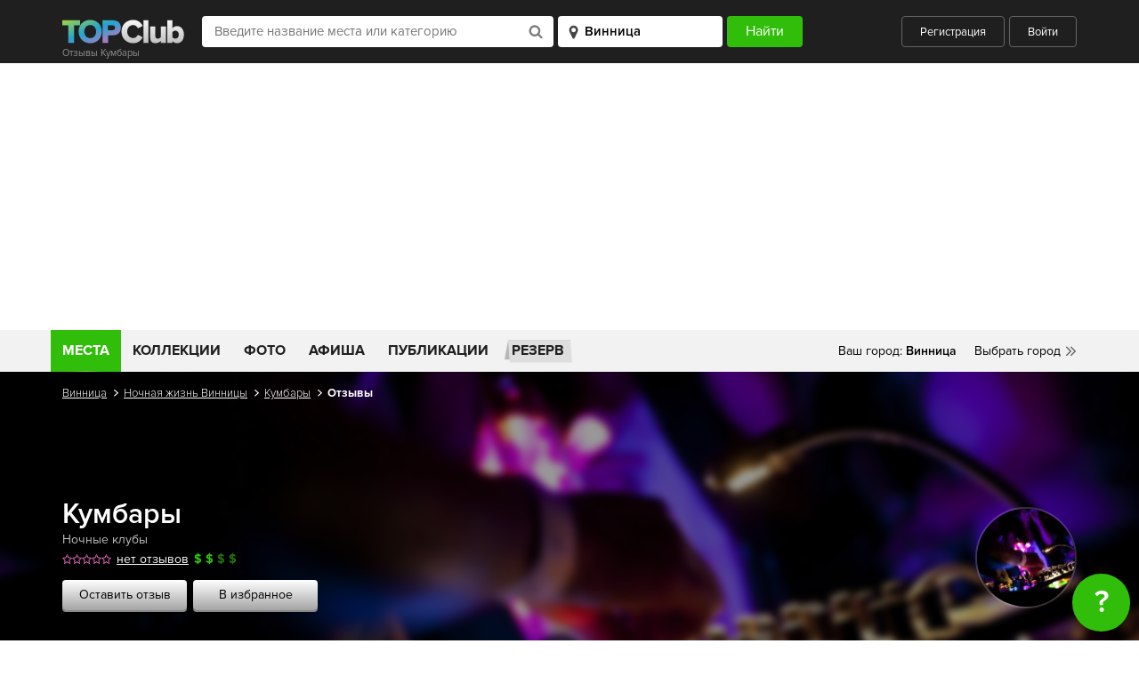

--- FILE ---
content_type: text/html; charset=utf-8
request_url: https://www.google.com/recaptcha/api2/aframe
body_size: 267
content:
<!DOCTYPE HTML><html><head><meta http-equiv="content-type" content="text/html; charset=UTF-8"></head><body><script nonce="SvhrhFw56wlXk9VHM0Ybbw">/** Anti-fraud and anti-abuse applications only. See google.com/recaptcha */ try{var clients={'sodar':'https://pagead2.googlesyndication.com/pagead/sodar?'};window.addEventListener("message",function(a){try{if(a.source===window.parent){var b=JSON.parse(a.data);var c=clients[b['id']];if(c){var d=document.createElement('img');d.src=c+b['params']+'&rc='+(localStorage.getItem("rc::a")?sessionStorage.getItem("rc::b"):"");window.document.body.appendChild(d);sessionStorage.setItem("rc::e",parseInt(sessionStorage.getItem("rc::e")||0)+1);localStorage.setItem("rc::h",'1769085391198');}}}catch(b){}});window.parent.postMessage("_grecaptcha_ready", "*");}catch(b){}</script></body></html>

--- FILE ---
content_type: image/svg+xml
request_url: https://topclub.ua/img/svg/darr.svg
body_size: 405
content:
<svg width="9" height="9" viewBox="0 0 9 9" xmlns="http://www.w3.org/2000/svg"><title>Combined Shape</title><path d="M4.54 4.535L.988 8.084a.579.579 0 0 1-.819-.817l3.144-3.14L.17.987A.578.578 0 1 1 .988.169L4.54 3.718a.576.576 0 0 1 0 .817zm4 0L4.988 8.084a.579.579 0 0 1-.819-.817l3.144-3.14L4.17.987a.578.578 0 1 1 .818-.818L8.54 3.718a.576.576 0 0 1 0 .817z" fill="#3E433C" fill-rule="evenodd"/></svg>

--- FILE ---
content_type: application/javascript; charset=utf-8
request_url: https://topclub.ua/js/components/pages/map.js?v=1537792875
body_size: 1206
content:
function initMap(e,s){var a,t=new google.maps.LatLngBounds,o={mapTypeId:"roadmap"},r=[],i=!1;geocoder=new google.maps.Geocoder,(a=new google.maps.Map(document.getElementById(e),o)).setTilt(45);var n=[],g=[];$("#"+e+"-markers").find(".marker").each(function(){n.push([$(this).attr("data-title"),$(this).attr("data-coordinates-lat"),$(this).attr("data-coordinates-lng"),$(this).attr("data-position")]),g.push($(this).html())}),0===n.length&&geocoder.geocode({address:$("#header-city-name").text()},function(e,s){s==google.maps.GeocoderStatus.OK&&(a.setCenter(e[0].geometry.location),a.setZoom(15))});var c,l,d=new google.maps.InfoWindow;for(l=0;l<n.length;l++){var h=new google.maps.LatLng(n[l][1],n[l][2]);t.extend(h),c=new google.maps.Marker({position:h,map:a,title:n[l][0],icon:"/img/svg/marker.svg ",label:{text:n[l][3].toString(),color:"#ffffff",fontSize:"16px",fontWeight:"bold"}}),google.maps.event.addListener(c,"click",function(e,s,t){return function(){for(var s=0;s<r.length;s++)r[s].setIcon("/img/svg/marker.svg ");this.setIcon("/img/svg/marker--active.svg"),d.setContent(g[t]),d.open(a,e),i=t}}(c,0,l)),r.push(c),a.fitBounds(t)}google.maps.event.addListener(d,"closeclick",function(){for(var e=0;e<r.length;e++)r[e].setIcon("/img/svg/marker.svg");i=!1}),$(".search-places__item").on("mouseenter",function(){var e=$(this).attr("data-marker");$(r).each(function(){this.label.text===e&&this.setIcon("/img/svg/marker--active.svg")})}),$(".search-places__item").on("mouseleave",function(){var e=$(this).attr("data-marker");$(r).each(function(s){i!==s&&this.label.text===e&&this.setIcon("/img/svg/marker.svg")})});var m=google.maps.event.addListener(a,"bounds_changed",function(e){void 0!==s&&this.setZoom(s),google.maps.event.removeListener(m)});$(window).resize(function(){google.maps.event.trigger(a,"resize")}),$(".search__map__sizer__btn").on("click",function(){$(".search__main__section").toggleClass("search__map__small"),google.maps.event.trigger(a,"resize")}),$(".search-togglers__map").on("click",function(e){e.preventDefault(),$(".search-togglers__list").removeClass("search-togglers__list--active"),$(".search-places").hide(),$(this).addClass("search-togglers__map--active"),$(".search-map__wrap").show(),google.maps.event.trigger(a,"resize"),a.fitBounds(t)}),$(".search-map__btn").on("click",function(e){e.preventDefault(),$(".search-sidebar").toggleClass("search-sidebar--big"),$(".search-places").toggleClass("search-places--mapopen"),$(".search-places__block").toggleClass("search-places__block--mapopen"),$(".search-places__image").toggleClass("search-places__image--mapopen"),$(".search-map").toggleClass("search-map--mapopen"),$(".search-banner, .search-categories, .search-events").toggleClass("hidden"),google.maps.event.trigger(a,"resize"),$(".search-sidebar").hasClass("search-sidebar--big")&&$(window).scroll(function(){o()});var s=$(".search-sidebar"),t=s.offset().top;footerTop=$(".footer").offset().top,sidebarHeight=$(".search-map").height();var o=function(){var e=$(window).scrollTop();t<e+20&&$(".search-sidebar").hasClass("search-sidebar--big")?(s.removeClass("is-fixed-bottom"),s.addClass("is-fixed")):(s.removeClass("is-fixed"),s.removeClass("is-fixed-bottom")),e-95>footerTop-sidebarHeight&&$(".search-sidebar").hasClass("search-sidebar--big")&&(s.removeClass("is-fixed"),s.addClass("is-fixed-bottom"))}})}function hideMapPreload(e){$("#map-preload-"+e).addClass("hidden"),$("#"+e).removeClass("hidden")}